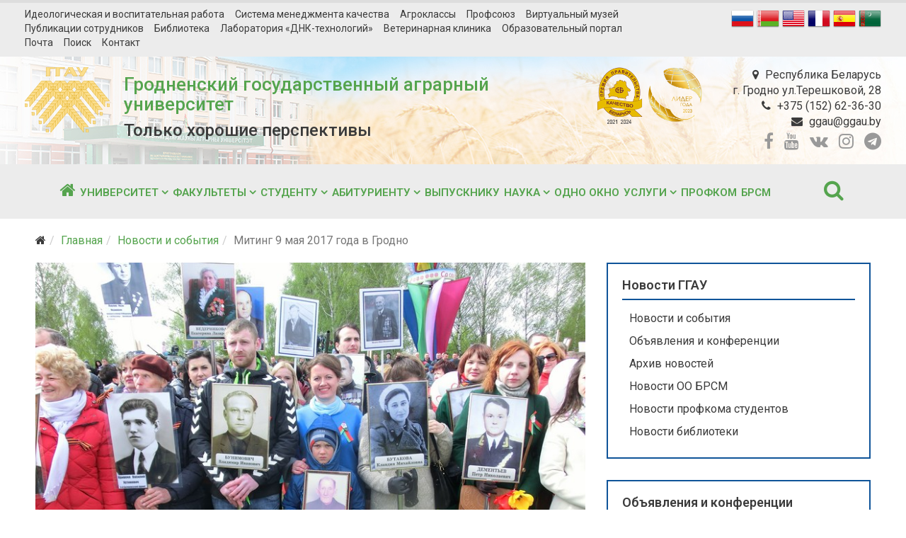

--- FILE ---
content_type: text/html; charset=utf-8
request_url: https://www.ggau.by/nowosti/3170-miting-9-maya-2017-goda-v-grodno
body_size: 83276
content:
<!DOCTYPE html><html xmlns="http://www.w3.org/1999/xhtml" xml:lang="ru-ru" lang="ru-ru" dir="ltr"><head><meta http-equiv="X-UA-Compatible" content="IE=edge"><meta name="viewport" content="width=device-width, initial-scale=1"><base href="https://www.ggau.by/nowosti/3170-miting-9-maya-2017-goda-v-grodno" /><meta http-equiv="content-type" content="text/html; charset=utf-8" /><meta name="keywords" content="9 мая, День Победы, Курган Славы, митинг, ветераны" /><meta name="author" content="p.denisoff" /><meta name="copyright" content="Гродненский государственный аграрный университет" /><meta name="description" content="9 мая мы традиционно отдаем дань памяти тем, кто отстоял мир на земле" /><title>Митинг 9 мая 2017 года в Гродно - Гродненский государственный аграрный университет</title><link href="/images/favicon.ico" rel="shortcut icon" type="image/vnd.microsoft.icon" /><link href="/favicon.ico" rel="shortcut icon" type="image/vnd.microsoft.icon" /><link rel="stylesheet" type="text/css" href="/media/plg_jchoptimize/assets/gz/24510b13982fa2a5c12e81d8ec094a03.css" /><link href="//fonts.googleapis.com/css?family=Roboto:100,100italic,300,300italic,regular,italic,500,500italic,600,600italic,700,700italic,900,900italic&amp;subset=cyrillic" rel="stylesheet" type="text/css" /><link rel="stylesheet" type="text/css" href="/media/plg_jchoptimize/assets/gz/e9da324f854f3825868d3b57ce866c76.css" /><style type="text/css">body{font-family:Roboto,sans-serif;font-size:16px;font-weight:normal}h1{font-family:Roboto,sans-serif;font-size:26px;font-weight:500}h2{font-family:Roboto,sans-serif;font-size:24px;font-weight:500}h3{font-family:Roboto,sans-serif;font-size:18px;font-weight:600}h4{font-family:Roboto,sans-serif;font-size:16px;font-weight:normal}h5{font-family:Roboto,sans-serif;font-weight:normal}h6{font-family:Roboto,sans-serif;font-weight:normal}.sp-megamenu-parent{font-family:Roboto,sans-serif;font-size:16px;font-weight:600}#sp-top-bar{background-color:#ececec;padding:10px 0}#sp-logotip{background-image:url("/images/logo_bg.jpg");background-repeat:no-repeat;background-size:inherit;background-attachment:inherit;background-position:50% 100%}#sp-header{background-color:#ececec}#sp-bottom{background-color:#55a44e;color:#fff;padding:40px 0 0 0}#sp-bottom a{color:#fff}#sp-bottom a:hover{color:#fff}#sp-footer{padding:20px 0}</style> <script type="application/json" class="joomla-script-options new">{"csrf.token":"6a5d9883be357a3176fc9962535013b6","system.paths":{"root":"","base":""}}</script><meta property="og:url" content="https://www.ggau.by/nowosti/3170-miting-9-maya-2017-goda-v-grodno" /><meta property="og:type" content="article" /><meta property="og:site_property" content="" /><meta property="og:title" content="Митинг 9 мая 2017 года в Гродно" /><meta property="og:description" content="9 мая мы традиционно отдаем дань памяти тем, кто отстоял мир на земле, завоевал свободу и независимость, выражаем благодарность ветеранам, вспоминаем погиб..." /><meta property="og:image" content="https://www.ggau.by/images/2017/05/9maj/2/CIMG7354.jpg" /><meta property="og:image:width" content="600" /><meta property="og:image:height" content="400" /><meta name="twitter:description" content="9 мая мы традиционно отдаем дань памяти тем, кто отстоял мир на земле, завоевал свободу и независимость, выражаем благодарность ветеранам, вспоминаем погиб..." /><meta name="twitter:image" content="https://www.ggau.by/images/2017/05/9maj/2/CIMG7354.jpg" /><meta name="twitter:card" content="summary_large_image" /><meta property="vk:image" content="https://www.ggau.by/images/2017/05/9maj/2/CIMG7354.jpg" /><meta property="og:image" content="https://www.ggau.by/images/ggau-news.jpg"><meta property="og:image:width" content="600"><meta property="og:image:height" content="400"><meta property="og:description" content="Гродненский государственный аграрный университет"><meta name="theme-color" content="#55a44e"> <script type="application/javascript" src="/media/plg_jchoptimize/assets/gz/3005f7ea4f2b273484598234bb669070.js"></script> <script type="text/javascript">jQuery.noConflict();jQuery(function($){$('.sigProContainer').each(function(){$(this).find('a.magnific').magnificPopup({type:'image',tLoading:'Загрузка изображения #%curr%...',gallery:{enabled:true,navigateByImgClick:true,preload:[0,1]},image:{tError:'<a href="/%url%">Изображение #%curr%</a> не загружено',titleSrc:function(item){return item.el.attr('title');}}});});});jQuery(window).on('load',function(){});var sp_preloader='0';var sp_gotop='1';var sp_offanimation='default';if(!window.jQuery){alert("Библиотека jQuery не найдена. Для работы модуля версии сайта для слабовидящих подключите библиотеку jQuery.");}
jQuery(function($){initTooltips();$("body").on("subform-row-add",initTooltips);function initTooltips(event,container){container=container||document;$(container).find(".hasTooltip").tooltip({"html":true,"container":"body"});}});function do_nothing(){return;}</script> <script async src="https://www.googletagmanager.com/gtag/js?id=G-H5KTNEBJ58"></script> <script>window.dataLayer=window.dataLayer||[];function gtag(){dataLayer.push(arguments);}
gtag('js',new Date());gtag('config','G-H5KTNEBJ58');</script> <script type="text/javascript">scrollpup({background:'#55a44e',height:'4px'})</script> <script type="text/javascript" >(function(m,e,t,r,i,k,a){m[i]=m[i]||function(){(m[i].a=m[i].a||[]).push(arguments)};m[i].l=1*new Date();for(var j=0;j<document.scripts.length;j++){if(document.scripts[j].src===r){return;}}
k=e.createElement(t),a=e.getElementsByTagName(t)[0],k.async=1,k.src=r,a.parentNode.insertBefore(k,a)})
(window,document,"script","https://mc.yandex.ru/metrika/tag.js","ym");ym(12220867,"init",{clickmap:true,trackLinks:true,accurateTrackBounce:true,webvisor:true});</script> </head><body class="site com-content view-article no-layout no-task itemid-244 ru-ru ltr news  sticky-header layout-fluid news off-canvas-menu-init"><div class="body-wrapper"><div class="body-innerwrapper"><div class="header"><div class="progress-container"><div class="scroll-pup"></div></div></div><section id="sp-top-bar" class=" hidden-xs"><div class="container"><div class="row"><div id="sp-top1" class="col-sm-12 col-md-9 hidden-xs"><div class="sp-column "><div class="sp-module topmenu"><div class="sp-module-content"><ul class="nav menu"> <li class="item-985"><a href="/owrm" title="Воспитательная работа" > Идеологическая и воспитательная работа</a></li><li class="item-1527"><a href="/smk" title="Система менеджмента качества" > Система менеджмента качества</a></li><li class="item-1969"><a href="/agroklassy" > Агроклассы</a></li><li class="item-1531"><a href="/profsoyuz" title="Международное сотрудничество" > Профсоюз</a></li><li class="item-1530"><a href="/universitet/museum" > Виртуальный музей</a></li><li class="item-1580"><a href="/publication" > Публикации сотрудников</a></li><li class="item-1529"><a href="http://lib.ggau.by" target="_blank" > Библиотека</a></li><li class="item-1583"><a href="http://dnklab.ggau.by" target="_blank" > Лаборатория «ДНК-технологий»</a></li><li class="item-2517"><a href="//univet.ggau.by/" target="_blank" > Ветеринарная клиника</a></li><li class="item-1672"><a href="//moodle.ggau.by/" target="_blank" > Образовательный портал</a></li><li class="item-1649"><a href="//ms4.g-cloud.by/" target="_blank" > Почта</a></li><li class="item-324"><a href="/search" title="Поиск по сайту" > Поиск</a></li><li class="item-153"><a href="/contact" title="Контакт" > Контакт</a></li></ul></div></div></div></div><div id="sp-top" class="col-sm-3 col-md-3 hidden-sm hidden-xs"><div class="sp-column "><div class="sp-module "><div class="sp-module-content"><div class="custom" ><div style="text-align: right;"><a href="https://www.ggau.by"><img title="Русский" src="/images/icons/flags/ru.png" alt="Русский" width="32" height="32" /></a> <a href="/be"><img title="Беларускі" src="/images/icons/flags/be.png" alt="Беларускі" width="32" height="32" /></a> <a href="https://inter.ggau.by/en"><img title="English" src="/images/icons/flags/en.png" alt="English" width="32" height="32" /></a> <a href="https://inter.ggau.by/fr"><img title="Français" src="/images/icons/flags/fr.png" alt="Français" width="32" height="32" /></a> <a href="https://inter.ggau.by/es"><img title="Español" src="/images/icons/flags/es.png" alt="Español" width="32" height="32" /></a> <a href="https://inter.ggau.by/tm"><img title="Türkmen dili" src="/images/icons/flags/tm.png" alt="Türkmen dili" width="32" height="32" /></a></div></div></div></div></div></div></div></div></section><section id="sp-logotip"><div class="container"><div class="row"><div id="sp-logo" class="col-xs-12 col-sm-12 col-md-7"><div class="sp-column "><div class="logo"><a href="/"><img class="sp-default-logo hidden-xs" src="/images/logo.svg" alt="Гродненский государственный аграрный университет" width="120"><img class="sp-default-logo visible-xs" src="/images/logo.svg" alt="Гродненский государственный аграрный университет" width="100"></a><h1 class="logo"> <a href="/">Гродненский государственный аграрный университет</a></h1><h2 class="logo-slogan  hidden-xs">Только хорошие перспективы</h2></div></div></div><div id="sp-top2" class="col-xs-12 col-sm-6 col-md-5 hidden-sm hidden-xs"><div class="sp-column "><div class="sp-module "><div class="sp-module-content"><div class="custom" ><div><div><div class="wf-columns wf-columns-stack-medium" data-wf-columns="1"><div class="wf-column hidden-xs hidden-sm" style="text-align: right;"><img src="/images/znak-kachestva.png" alt="Премия Правительства Республики Беларусь за достижения в области качества" width="150" height="80" /></div><div class="wf-column"><ul class="sp-contact-info"> <li class="sp-contact-phone" style="text-align: right;"><i class="fa fa-map-marker"></i> Республика Беларусь<br />г. Гродно ул.Терешковой, 28</li> <li class="sp-contact-phone" style="text-align: right;"><i class="fa fa-phone"></i> +375 (152) 62-36-30</li> <li class="sp-contact-email" style="text-align: right;"><i class="fa fa-envelope"></i> <span id="cloakc1b8ee2d9e07b9fbe287ea9f0c0e8753">Адрес электронной почты защищен от спам-ботов. Для просмотра адреса в вашем браузере должен быть включен Javascript.</span><script type='text/javascript'>document.getElementById('cloakc1b8ee2d9e07b9fbe287ea9f0c0e8753').innerHTML='';var prefix='&#109;a'+'i&#108;'+'&#116;o';var path='hr'+'ef'+'=';var addyc1b8ee2d9e07b9fbe287ea9f0c0e8753='gg&#97;&#117;'+'&#64;';addyc1b8ee2d9e07b9fbe287ea9f0c0e8753=addyc1b8ee2d9e07b9fbe287ea9f0c0e8753+'gg&#97;&#117;'+'&#46;'+'by';document.getElementById('cloakc1b8ee2d9e07b9fbe287ea9f0c0e8753').innerHTML+=addyc1b8ee2d9e07b9fbe287ea9f0c0e8753;</script></li> </ul> </div> </div> </div> </div></div></div></div><ul class="social-icons"><li><a target="_blank" href="https://www.facebook.com/ggau.by" aria-label="facebook"><i class="fa fa-facebook"></i></a></li><li><a target="_blank" href="https://www.youtube.com/user/ggaugrodno" aria-label="youtube"><i class="fa fa-youtube"></i></a></li><li><a target="_blank" href="https://vk.com/ggauby" aria-label="vk"><i class="fa fa-vk"></i></a></li><li><a target="_blank" href="https://www.instagram.com/ggau_grodno/" aria-label="instagram"><i class="fa fa-instagram"></i></a></li><li><a target="_blank" href="https://t.me/ggauby"><i class="fa fa-telegram"></i></a></li></ul></div></div></div></div></section><header id="sp-header"><div class="container"><div class="row"><div id="sp-menu" class="col-xs-12 col-sm-12 col-md-11"><div class="sp-column "><div class='sp-megamenu-wrapper'> <a id="offcanvas-toggler" class="visible-sm visible-xs" aria-label="Helix3 Megamenu Options" href="#"><i class="fa fa-bars" aria-hidden="true" title="Helix3 Megamenu Options"></i></a> <ul class="sp-megamenu-parent menu-fade hidden-sm hidden-xs"><li class="sp-menu-item big"><a class="hidden-md hidden-sm" href="/" ><i class="fa fa-home"></i></a></li><li class="sp-menu-item sp-has-child"><a href="/universitet" >Университет</a><div class="sp-dropdown sp-dropdown-main sp-dropdown-mega sp-menu-full container" style=""><div class="sp-dropdown-inner"><div class="row"><div class="col-sm-4"><ul class="sp-mega-group"><li class="sp-menu-item sp-has-child active"><a class="sp-group-title" href="/nowosti" >Новости и события</a><ul class="sp-mega-group-child sp-dropdown-items"><li class="sp-menu-item"><a href="/objawlenija" >Объявления и конференции</a></li><li class="sp-menu-item"><a href="/arhiw" rel="noopener noreferrer" target="_blank" >Архив новостей</a></li><li class="sp-menu-item"><a href="/universitet/vakansii" >Вакансии и конкурсы</a></li><li class="sp-menu-item"><a href="/uniagro" >Газета &quot;UniАгро&quot;</a></li><li class="sp-menu-item"><a href="/video" >Видео</a></li><li class="sp-menu-item"><a href="/foto" >Фотогалерея</a></li><li class="sp-menu-item"><a href="/universitet/downloads" >Для скачивания</a></li><li class="sp-menu-item"><a href="/universitet/telefony" >Телефонный справочник</a></li><li class="sp-menu-item"><a href="/universitet/info" >Полезная информация</a></li><li class="sp-menu-item"><a href="/universitet/protivodejstve-korruptsii" >Комиссия по противодействию коррупции</a></li></ul></li></ul></div><div class="col-sm-4"><ul class="sp-mega-group"><li class="sp-menu-item sp-has-child"><a class="sp-group-title" href="/universitet/history" >История университета</a><ul class="sp-mega-group-child sp-dropdown-items"><li class="sp-menu-item"><a href="/universitet/gimn" >Гимн университета</a></li><li class="sp-menu-item"><a href="/universitet/rektor" >Ректор</a></li><li class="sp-menu-item"><a href="/otdely/rektorat" >Ректорат университета</a></li><li class="sp-menu-item"><a href="/universitet/museum" >Виртуальный музей ГГАУ</a></li><li class="sp-menu-item"><a href="/universitet/doska-pocheta" >Виртуальная Доска Почета</a></li><li class="sp-menu-item"><a href="/universitet/istoriya-v-litsakh" >История в лицах</a></li><li class="sp-menu-item"><a href="/universitet/nashi-vypuskniki" >Наши выпускники</a></li><li class="sp-menu-item"><a href="/universitet/obedineniya" >Общественные объединения</a></li><li class="sp-menu-item"><a href="/otdely" >Отделы</a></li><li class="sp-menu-item"><a href="/profsoyuz" >Профсоюз работников</a></li><li class="sp-menu-item"><a href="/universitet/god" >Год благоустройства</a></li></ul></li></ul></div><div class="col-sm-4"><ul class="sp-mega-group"><li class="sp-menu-item sp-has-child"><a class="sp-group-title" href="/smk" rel="noopener noreferrer" target="_blank" >Система менеджмента качества</a><ul class="sp-mega-group-child sp-dropdown-items"><li class="sp-menu-item"><a href="/print" >Электронные версии печатных изданий</a></li><li class="sp-menu-item"><a href="/ubiley" >75 лет УО &quot;ГГАУ&quot;</a></li><li class="sp-menu-item"><a href="/universitet/pozdravleniya" >Нас поздравляют</a></li><li class="sp-menu-item"><a href="/universitet/write" >О нас пишут</a></li><li class="sp-menu-item"><a href="/universitet/nas-blagodaryat" >Нас благодарят</a></li><li class="sp-menu-item"><a href="/universitet/investitsionnyj-proekt-modernizatsiya-vysshego-obrazovaniya-respubliki-belarus" >Инвестиционный проект «Модернизация высшего образования Республики Беларусь»</a></li><li class="sp-menu-item"><a href="//inter.ggau.by/about/partnery" rel="noopener noreferrer" target="_blank" >Зарубежные партнеры</a></li><li class="sp-menu-item"><a href="/publication" >Публикации сотрудников</a></li></ul></li></ul></div></div></div></div></li><li class="sp-menu-item sp-has-child"><a href="/fakultety" >Факультеты</a><div class="sp-dropdown sp-dropdown-main sp-dropdown-mega sp-menu-full container" style=""><div class="sp-dropdown-inner"><div class="row"><div class="col-sm-6"><ul class="sp-mega-group"><li class="sp-menu-item sp-has-child fakultets"><a class="sp-group-title" href="/af" title="Агрономический факультет" >Агрономический факультет</a><ul class="sp-mega-group-child sp-dropdown-items"><li class="sp-menu-item"><a href="/af/news" >Новости</a></li><li class="sp-menu-item"><a href="/af/kafedry" >Кафедры</a></li><li class="sp-menu-item"><a href="/af/downloads" >Материалы для скачивания</a></li><li class="sp-menu-item fakultet"><a href="/fwm" title="Факультет ветеринарной медицины" >Факультет ветеринарной медицины</a></li><li class="sp-menu-item"><a href="/fwm/news" >Новости</a></li><li class="sp-menu-item"><a href="/fwm/kafedry" >Кафедры</a></li><li class="sp-menu-item"><a href="/fwm/downloads" >Материалы для скачивания</a></li><li class="sp-menu-item fakultets"><a href="/btf" title="Биотехнологический факультет" >Биотехнологический факультет</a></li><li class="sp-menu-item"><a href="/btf/news" >Новости</a></li><li class="sp-menu-item"><a href="/btf/kafedry" >Кафедры</a></li><li class="sp-menu-item"><a href="/btf/downloads" >Материалы для скачивания</a></li></ul></li></ul></div><div class="col-sm-6"><ul class="sp-mega-group"><li class="sp-menu-item sp-has-child fakultets"><a class="sp-group-title" href="/itf" title="Инженерно-технологический факультет" >Инженерно-технологический факультет</a><ul class="sp-mega-group-child sp-dropdown-items"><li class="sp-menu-item"><a href="/itf/news" >Новости</a></li><li class="sp-menu-item"><a href="/itf/kafedry" >Кафедры</a></li><li class="sp-menu-item"><a href="/itf/downloads" >Материалы для скачивания</a></li><li class="sp-menu-item fakultet"><a href="/febu" title="Экономический факультет" >Факультет экономики и бухгалтерского учета</a></li><li class="sp-menu-item"><a href="/febu/news" >Новости</a></li><li class="sp-menu-item"><a href="/febu/kafedry" >Кафедры</a></li><li class="sp-menu-item"><a href="/febu/downloads" >Материалы для скачивания</a></li><li class="sp-menu-item fakultet"><a href="/fdp" >Факультет довузовской подготовки</a></li><li class="sp-menu-item fakultet"><a href="/fakultety/fpk" title="Факультет повышения квалификации" >Факультет повышения квалификации</a></li><li class="sp-menu-item fakultet"><a href="/fakultety/wsu" title="Второе высшее образование" >Второе высшее образование заочной формы обучения</a></li></ul></li></ul></div></div></div></div></li><li class="sp-menu-item sp-has-child"><a href="/studentu/rasspisanie-zanyatij" >Студенту</a><div class="sp-dropdown sp-dropdown-main sp-dropdown-mega sp-menu-full container" style=""><div class="sp-dropdown-inner"><div class="row"><div class="col-sm-4"><ul class="sp-mega-group"><li class="sp-menu-item sp-has-child"><a class="sp-group-title" href="/studentu/rasspisanie-zanyatij" >Расписание занятий</a><ul class="sp-mega-group-child sp-dropdown-items"><li class="sp-menu-item"><a href="/studentu/plan-korpusow" >План корпусов и общежитий</a></li><li class="sp-menu-item"><a href="http://moodle.ggau.by" rel="noopener noreferrer" target="_blank" >Образовательный портал</a></li><li class="sp-menu-item"><a href="/studentu/rasspisanie-zwonkow" >Расписание звонков</a></li><li class="sp-menu-item"><a href="/science/nirs" >НИРС</a></li><li class="sp-menu-item"><a href="/studentu/magistratura" >Магистратура</a></li><li class="sp-menu-item"><a href="/aspirantura" >Аспирантура</a></li><li class="sp-menu-item"><a href="/studentu/pravila-uchebnogo-rasporyadka" >Правила учебного распорядка</a></li><li class="sp-menu-item"><a href="/studentu/kursy" >Курсы по выбору студентов</a></li><li class="sp-menu-item"><a href="http://test.ggau.by/" rel="noopener noreferrer" target="_blank" >Тестирование</a></li></ul></li></ul></div><div class="col-sm-4"><ul class="sp-mega-group"><li class="sp-menu-item sp-has-child"><a class="sp-group-title" href="/owrm" >Идеологическая и воспитательная работа</a><ul class="sp-mega-group-child sp-dropdown-items"><li class="sp-menu-item"><a href="/owrm/studencheskij-klub" >Культурно - досуговая работа</a></li><li class="sp-menu-item"><a href="/owrm/spps" >Социально-педагогическая и психологическая служба</a></li><li class="sp-menu-item"><a href="/studentu/sovety-psihologa-pervokursnikam" >Советы психолога первокурсникам</a></li><li class="sp-menu-item"><a href="/owrm/obshchezhitiya" >Общежития</a></li><li class="sp-menu-item"><a href="https://moodle.ggau.by/course/index.php?categoryid=20" rel="noopener noreferrer" target="_blank" >Анкетирование студентов</a></li><li class="sp-menu-item"><a href="/studentu/vakantnye-mesta" >Вакантные места</a></li><li class="sp-menu-item"><a href="//inter.ggau.by/info/trudoustrojstvo" rel="noopener noreferrer" target="_blank" >Трудоустройство иностранных студентов</a></li></ul></li></ul></div><div class="col-sm-4"><ul class="sp-mega-group"><li class="sp-menu-item sp-has-child"><a class="sp-group-title" href="/studentu/downloads" >Для скачивания</a><ul class="sp-mega-group-child sp-dropdown-items"><li class="sp-menu-item"><a href="/af/downloads" >Агрономический факультет</a></li><li class="sp-menu-item"><a href="/fwm/downloads" >Факультет ветеринарной медицины</a></li><li class="sp-menu-item"><a href="/btf/downloads" >Биотехнологический факультет</a></li><li class="sp-menu-item"><a href="/itf/downloads" >Инженерно-технологический факультет</a></li><li class="sp-menu-item"><a href="/febu/downloads" >Факультет экономики и бухгалтерского учета</a></li></ul></li></ul></div></div></div></div></li><li class="sp-menu-item sp-has-child"><a href="https://abit.ggau.by/" rel="noopener noreferrer" target="_blank" >Абитуриенту</a><div class="sp-dropdown sp-dropdown-main sp-dropdown-mega sp-menu-center" style="width: 800px;left: -400px;"><div class="sp-dropdown-inner"><div class="row"><div class="col-sm-6"><ul class="sp-mega-group"><li class="sp-menu-item sp-has-child"><a class="sp-group-title" href="https://abit.ggau.by/" rel="noopener noreferrer" target="_blank" >Абитуриенту</a><ul class="sp-mega-group-child sp-dropdown-items"><li class="sp-menu-item"><a href="https://abit.ggau.by/ct" rel="noopener noreferrer" target="_blank" >Централизованное тестирование</a></li><li class="sp-menu-item"><a href="https://abit.ggau.by/rt" rel="noopener noreferrer" target="_blank" >Репетиционное тестирование</a></li><li class="sp-menu-item"><a href="https://abit.ggau.by/dnewnoe" >Дневное обучение</a></li><li class="sp-menu-item"><a href="https://abit.ggau.by/zaochnoe" >Заочное обучение</a></li><li class="sp-menu-item"><a href="https://moodle.ggau.by/course/index.php?categoryid=17" rel="noopener noreferrer" target="_blank" >Курсы для поступающих по ССПВО</a></li><li class="sp-menu-item"><a href="https://inter.ggau.by" rel="noopener noreferrer" target="_blank" >Информация для иностранных студентов</a></li><li class="sp-menu-item"><a href="https://inter.ggau.by/en" rel="noopener noreferrer" target="_blank" >Information for international students</a></li></ul></li></ul></div><div class="col-sm-6"><div class="sp-module "><div class="sp-module-content"><div class="custom" ><h4 style="text-align: center;"><strong>«Горячая линия»</strong></h4><h4 style="text-align: center;"><strong>по вопросам вступительной кампании</strong></h4><h4 style="text-align: center;">Телефон: +375(152)623617; +375(33)3101644</h4></div></div></div></div></div></div></div></li><li class="sp-menu-item"><a href="/vypuskniku" >Выпускнику</a></li><li class="sp-menu-item sp-has-child"><a href="/science" >Наука</a><div class="sp-dropdown sp-dropdown-main sp-menu-center" style="width: 400px;left: -200px;"><div class="sp-dropdown-inner"><ul class="sp-dropdown-items"><li class="sp-menu-item"><a href="//dnklab.ggau.by/" rel="noopener noreferrer" target="_blank" >Лаборатория «ДНК-технологий»</a></li><li class="sp-menu-item"><a href="/science/agrovet" >Лаборатория «АгроВет»</a></li><li class="sp-menu-item"><a href="/science/invitro" >Лаборатория по репродукции сельскохозяйственных животных</a></li><li class="sp-menu-item"><a href="//univet.ggau.by/" rel="noopener noreferrer" target="_blank" >Ветеринарная клиника «UniВетЭксперт»</a></li><li class="sp-menu-item"><a href="/print/konferencyi" >Сборники, материалы научных конференций</a></li><li class="sp-menu-item"><a href="/science/smu" >Совет молодых ученых</a></li><li class="sp-menu-item"><a href="/science/is" >Интеллектуальная собственность</a></li><li class="sp-menu-item"><a href="/aspirantura" >Аспирантура</a></li><li class="sp-menu-item"><a href="/science/nirs" >НИРС</a></li></ul></div></div></li><li class="sp-menu-item"><a href="/odno-okno" >Одно окно</a></li><li class="sp-menu-item sp-has-child"><a href="/" rel="noopener noreferrer" target="_blank" >Услуги</a><div class="sp-dropdown sp-dropdown-main sp-menu-center" style="width: 400px;left: -200px;"><div class="sp-dropdown-inner"><ul class="sp-dropdown-items"><li class="sp-menu-item"><a href="//abit.ggau.by/dnewnoe/info/stoimost" rel="noopener noreferrer" target="_blank" >Стоимость образовательных услуг для дневной формы обучения</a></li><li class="sp-menu-item"><a href="//abit.ggau.by/zaochnoe/info/sroki-obucheniya" rel="noopener noreferrer" target="_blank" >Стоимость образовательных услуг для заочной формы обучения</a></li><li class="sp-menu-item"><a href="//inter.ggau.by/info/spetsialnosti-1-stupeni" rel="noopener noreferrer" target="_blank" >Стоимость образовательных услуг для иностранных граждан</a></li><li class="sp-menu-item"><a href="//dnklab.ggau.by/services" rel="noopener noreferrer" target="_blank" >Отраслевая НИЛ &quot;ДНК-технологий&quot;</a></li><li class="sp-menu-item"><a href="//univet.ggau.by/services" rel="noopener noreferrer" target="_blank" >Ветеринарная клиника «UniВетЭксперт»</a></li></ul></div></div></li><li class="sp-menu-item"><a href="/prof" >Профком</a></li><li class="sp-menu-item"><a href="/brsm" >БРСМ</a></li></ul></div></div></div><div id="sp-search" class="col-sm-1 col-md-1"><div class="sp-column right"><div class="sp-module "><div class="sp-module-content"><div class="top-search-wrapper"><div class="icon-top-wrapper"> <i class="floox-icon floox-search search-open-icon" aria-hidden="true"></i> <i class="floox-icon floox-search search-close-icon" aria-hidden="true"></i> </div></div><div class="top-search-input-wrap"><div class="top-search-overlay"></div><form action="/nowosti" method="post"><div class="search-wrap"><div class="search floox-top-search "> <input name="searchword" id="mod-search-searchword851" class="form-control" type="search" placeholder="Поиск по сайту..."> <input type="hidden" name="task" value="search"> <input type="hidden" name="option" value="com_search"> <input type="hidden" name="Itemid" value="324"> </div></div></form></div></div></div></div></div></div></div></header><section id="sp-breadcrumb"><div class="container"><div class="row"><div id="sp-breadcrumb" class="col-sm-12 col-md-12"><div class="sp-column "><div class="sp-module "><div class="sp-module-content"><ol class="breadcrumb"> <li><i class="fa fa-home"></i></li><li><a href="/" class="pathway">Главная</a></li><li><a href="/nowosti" class="pathway">Новости и события</a></li><li class="active">Митинг 9 мая 2017 года в Гродно</li></ol></div></div></div></div></div></div></section><section id="sp-main-body"><div class="container"><div class="row"><div id="sp-component" class="col-xs-12 col-sm-12 col-md-8"><div class="sp-column "><div id="system-message-container"> </div><article class="item item-page item-featured" itemscope itemtype="http://schema.org/Article"><meta itemprop="inLanguage" content="ru-RU" /><div class="blognews"><div class="blog-details-content-wrap"><div class="header-images"><div class="entry-image full-image"> <img src="/images/2017/05/9maj/2/CIMG7354.jpg" alt="" itemprop="image" width="800" height="600" /> </div><div class="news entry-header"><h1 itemprop="name"> Митинг 9 мая 2017 года в Гродно </h1><dl class="article-info"><dd class="createdby" itemprop="author" itemscope itemtype="http://schema.org/Person"> <i class="fa fa-user"></i> <span itemprop="name" data-toggle="tooltip" title="Автор: ">Силюк И.В.</span> </dd><dd class="published"> <i class="fa fa-calendar-o"></i> <time datetime="2017-05-12T16:09:29+03:00" itemprop="datePublished" data-toggle="tooltip" title="Дата публикации"> 12.05.2017, 16:09	</time> </dd> </dl><dl class="article-info"> </dl> </div> </div><div itemprop="articleBody"><p>9 мая мы традиционно отдаем дань памяти тем, кто отстоял мир на земле, завоевал свободу и независимость, выражаем благодарность ветеранам, вспоминаем&nbsp; погибших. На мемориальном комплексе «Курган Славы» 9 мая 2017 года собрались гродненцы&nbsp; на главный торжественный митинг, посвященный Дню Победы.</p><p>Его открыли торжественным маршем войска Гродненского гарнизона и показательные выступления войск Западного оперативного командования, выступили руководители области и города, представитель ветеранов. День выдался солнечный, но прохладный.</p><p>В митинге участвовали тысячи представителей организаций и предприятий, учебных заведений, милиции, военнослужащие, &nbsp;студенты и школьники. В праздничной колонне прошли участники «бессмертного полка» в фотографиях, которые несли дети, внуки и правнуки фронтовиков.</p><p>К ветеранам Великой Отечественной войны, всем жителям Гродно и гостям города обратился председатель областного исполнительного комитета Владимир Кравцов: «72 года отделяют нас от того момента, когда была подведена черта под самой кровопролитной в истории человечества войной. С того времени слово «Победа» мы пишем с большой буквы, подчеркивая тем самым величие подвига советского народа в битве с фашизмом. Гродненщина испытала все ужасы военного лихолетья. Но наши отцы, деды и прадеды не покорились врагу. Каждая пядь нашей земли дышит мужеством, стойкостью и героизмом. С первых минут войны здесь шли упорные бои, до последнего патрона сражались пограничники. Мы свято чтим память о героях, которые на рассвете 22 июня 1941 года приняли свой первый бой и, не выпустив из рук оружие, погибли на занятом рубеже. В Принеманском крае разгорелось пламя партизанской борьбы…».</p><p>От имени ветеранов Великой Отечественной войны выступила участница освобождения нашего города Гродно Зинаида Тимофеевна Судакова.&nbsp;</p><p>Венки и цветы были возложены к Вечному огню в память о погибших в годы войны более пятидесяти тысяч жителей Гродненщины.</p><p>В группе ветеранов выделялась 94-летняя Баранова Валентина Петровна – жена Баранова Николая Николаевича, бывшего доцента кафедры ветеринарии нашего университета, ветерана войны, который, к сожалению, уже покинул нас. В Гродно Валентина Петровна, ученый зоотехник, с мужем, направленным на работу в сельхозинститут, приехала в 1955 году. &amp;Сейчас Валентина Петровна активно работает в ветеранской организации города, участвует в художественной самодеятельности. Ее имя занесено в Книгу Славы области. Валентине Петровне желаем еще долго оставаться в строю, приносить радость людям.</p><p>Обращаясь к ветеранам Великой Отечественной войны, Владимир Кравцов подчеркнул, что они «представители великого поколения победителей. Сила вашего духа превосходила силу вражеского оружия… Оставайтесь такими же активными и деятельными. Будьте с нами, вы нам очень нужны».</p><p align="right"><em>Задохнулись канонады, В мире тишина,</em><br /><em> На большой земле однажды Кончилась война.</em><br /><em> Будем жить, встречать рассветы, Верить и любить.</em><br /><em> Только не забыть бы это, Не забыть бы это, Лишь бы не забыть!<strong><br />(Р. Рождественский)</strong></em></p><p><ul id="sigProId0a849fce83" class="sigProContainer sigProResponsive small-block-grid-1 medium-block-grid-2  large-block-grid-3 "> <li class="sigProThumb"> <span class="sigProLinkOuterWrapper"> <span class="sigProLinkWrapper"> <a href="/images/2017/05/9maj/2/CIMG7340.jpg" class="sigProLink magnific" style="width: 100%; padding-bottom:65.625%;" rel="magnific[gallery0a849fce83]" title="
" alt="
" target="_blank"> <img class="sigProImg" src="/plugins/content/jw_sigpro/jw_sigpro/includes/images/transparent.gif" title="Нажмите, чтобы увеличить изображение CIMG7340.jpg" alt="
" style="background-image:url(/cache/jw_sigpro/jwsigpro_cache_0a849fce83_cimg7340.jpg); background-repeat: no-repeat; background-size: cover;" /> <span class="sigProPseudoCaption"><b>Нажмите, чтобы увеличить изображение</b></span> <span class="sigProCaption">Нажмите, чтобы увеличить изображение</span> </a> </span> </span> </li> <li class="sigProThumb"> <span class="sigProLinkOuterWrapper"> <span class="sigProLinkWrapper"> <a href="/images/2017/05/9maj/2/CIMG7343.jpg" class="sigProLink magnific" style="width: 100%; padding-bottom:65.625%;" rel="magnific[gallery0a849fce83]" title="Начальник учебно-методического отдела Юргель Сергей Иванович с преподавателями биотехнологического факультета среди участников митинга
" alt="Начальник учебно-методического отдела Юргель Сергей Иванович с преподавателями биотехнологического факультета среди участников митинга
" target="_blank"> <img class="sigProImg" src="/plugins/content/jw_sigpro/jw_sigpro/includes/images/transparent.gif" title="Нажмите, чтобы увеличить изображение CIMG7343.jpg" alt="Начальник учебно-методического отдела Юргель Сергей Иванович с преподавателями биотехнологического факультета среди участников митинга
" style="background-image:url(/cache/jw_sigpro/jwsigpro_cache_0a849fce83_cimg7343.jpg); background-repeat: no-repeat; background-size: cover;" /> <span class="sigProPseudoCaption"><b>Нажмите, чтобы увеличить изображение</b></span> <span class="sigProCaption">Нажмите, чтобы увеличить изображение</span> </a> </span> </span> </li> <li class="sigProThumb"> <span class="sigProLinkOuterWrapper"> <span class="sigProLinkWrapper"> <a href="/images/2017/05/9maj/2/CIMG7344k.jpg" class="sigProLink magnific" style="width: 100%; padding-bottom:65.625%;" rel="magnific[gallery0a849fce83]" title="День 9 мая 2017 года выдался солнечным
" alt="День 9 мая 2017 года выдался солнечным
" target="_blank"> <img class="sigProImg" src="/plugins/content/jw_sigpro/jw_sigpro/includes/images/transparent.gif" title="Нажмите, чтобы увеличить изображение CIMG7344k.jpg" alt="День 9 мая 2017 года выдался солнечным
" style="background-image:url(/cache/jw_sigpro/jwsigpro_cache_0a849fce83_cimg7344k.jpg); background-repeat: no-repeat; background-size: cover;" /> <span class="sigProPseudoCaption"><b>Нажмите, чтобы увеличить изображение</b></span> <span class="sigProCaption">Нажмите, чтобы увеличить изображение</span> </a> </span> </span> </li> <li class="sigProThumb"> <span class="sigProLinkOuterWrapper"> <span class="sigProLinkWrapper"> <a href="/images/2017/05/9maj/2/CIMG7354.jpg" class="sigProLink magnific" style="width: 100%; padding-bottom:65.625%;" rel="magnific[gallery0a849fce83]" title="Часть гродненского &laquo;Бессмертного полка&raquo;. В центре доцент кафедры гигиены животных Андрейчик Елена Антоновна с сыном Валентином
" alt="Часть гродненского &laquo;Бессмертного полка&raquo;. В центре доцент кафедры гигиены животных Андрейчик Елена Антоновна с сыном Валентином
" target="_blank"> <img class="sigProImg" src="/plugins/content/jw_sigpro/jw_sigpro/includes/images/transparent.gif" title="Нажмите, чтобы увеличить изображение CIMG7354.jpg" alt="Часть гродненского &laquo;Бессмертного полка&raquo;. В центре доцент кафедры гигиены животных Андрейчик Елена Антоновна с сыном Валентином
" style="background-image:url(/cache/jw_sigpro/jwsigpro_cache_0a849fce83_cimg7354.jpg); background-repeat: no-repeat; background-size: cover;" /> <span class="sigProPseudoCaption"><b>Нажмите, чтобы увеличить изображение</b></span> <span class="sigProCaption">Нажмите, чтобы увеличить изображение</span> </a> </span> </span> </li> <li class="sigProThumb"> <span class="sigProLinkOuterWrapper"> <span class="sigProLinkWrapper"> <a href="/images/2017/05/9maj/2/CIMG7360.jpg" class="sigProLink magnific" style="width: 100%; padding-bottom:65.625%;" rel="magnific[gallery0a849fce83]" title="Показательные выступления войск Западного оперативного командования
" alt="Показательные выступления войск Западного оперативного командования
" target="_blank"> <img class="sigProImg" src="/plugins/content/jw_sigpro/jw_sigpro/includes/images/transparent.gif" title="Нажмите, чтобы увеличить изображение CIMG7360.jpg" alt="Показательные выступления войск Западного оперативного командования
" style="background-image:url(/cache/jw_sigpro/jwsigpro_cache_0a849fce83_cimg7360.jpg); background-repeat: no-repeat; background-size: cover;" /> <span class="sigProPseudoCaption"><b>Нажмите, чтобы увеличить изображение</b></span> <span class="sigProCaption">Нажмите, чтобы увеличить изображение</span> </a> </span> </span> </li> <li class="sigProThumb"> <span class="sigProLinkOuterWrapper"> <span class="sigProLinkWrapper"> <a href="/images/2017/05/9maj/2/CIMG7376.jpg" class="sigProLink magnific" style="width: 100%; padding-bottom:65.625%;" rel="magnific[gallery0a849fce83]" title="День 9 мая 2017 года выдался солнечным
" alt="День 9 мая 2017 года выдался солнечным
" target="_blank"> <img class="sigProImg" src="/plugins/content/jw_sigpro/jw_sigpro/includes/images/transparent.gif" title="Нажмите, чтобы увеличить изображение CIMG7376.jpg" alt="День 9 мая 2017 года выдался солнечным
" style="background-image:url(/cache/jw_sigpro/jwsigpro_cache_0a849fce83_cimg7376.jpg); background-repeat: no-repeat; background-size: cover;" /> <span class="sigProPseudoCaption"><b>Нажмите, чтобы увеличить изображение</b></span> <span class="sigProCaption">Нажмите, чтобы увеличить изображение</span> </a> </span> </span> </li> <li class="sigProThumb"> <span class="sigProLinkOuterWrapper"> <span class="sigProLinkWrapper"> <a href="/images/2017/05/9maj/2/CIMG7378.jpg" class="sigProLink magnific" style="width: 100%; padding-bottom:65.625%;" rel="magnific[gallery0a849fce83]" title="Наши студенты с флагами
" alt="Наши студенты с флагами
" target="_blank"> <img class="sigProImg" src="/plugins/content/jw_sigpro/jw_sigpro/includes/images/transparent.gif" title="Нажмите, чтобы увеличить изображение CIMG7378.jpg" alt="Наши студенты с флагами
" style="background-image:url(/cache/jw_sigpro/jwsigpro_cache_0a849fce83_cimg7378.jpg); background-repeat: no-repeat; background-size: cover;" /> <span class="sigProPseudoCaption"><b>Нажмите, чтобы увеличить изображение</b></span> <span class="sigProCaption">Нажмите, чтобы увеличить изображение</span> </a> </span> </span> </li> <li class="sigProThumb"> <span class="sigProLinkOuterWrapper"> <span class="sigProLinkWrapper"> <a href="/images/2017/05/9maj/2/CIMG7386.jpg" class="sigProLink magnific" style="width: 100%; padding-bottom:65.625%;" rel="magnific[gallery0a849fce83]" title="Наши преподаватели и студенты 
" alt="Наши преподаватели и студенты 
" target="_blank"> <img class="sigProImg" src="/plugins/content/jw_sigpro/jw_sigpro/includes/images/transparent.gif" title="Нажмите, чтобы увеличить изображение CIMG7386.jpg" alt="Наши преподаватели и студенты 
" style="background-image:url(/cache/jw_sigpro/jwsigpro_cache_0a849fce83_cimg7386.jpg); background-repeat: no-repeat; background-size: cover;" /> <span class="sigProPseudoCaption"><b>Нажмите, чтобы увеличить изображение</b></span> <span class="sigProCaption">Нажмите, чтобы увеличить изображение</span> </a> </span> </span> </li> <li class="sigProThumb"> <span class="sigProLinkOuterWrapper"> <span class="sigProLinkWrapper"> <a href="/images/2017/05/9maj/2/CIMG7409k.jpg" class="sigProLink magnific" style="width: 100%; padding-bottom:65.625%;" rel="magnific[gallery0a849fce83]" title="Митинг открыли  торжественным маршем войска Гродненского гарнизона 
" alt="Митинг открыли  торжественным маршем войска Гродненского гарнизона 
" target="_blank"> <img class="sigProImg" src="/plugins/content/jw_sigpro/jw_sigpro/includes/images/transparent.gif" title="Нажмите, чтобы увеличить изображение CIMG7409k.jpg" alt="Митинг открыли  торжественным маршем войска Гродненского гарнизона 
" style="background-image:url(/cache/jw_sigpro/jwsigpro_cache_0a849fce83_cimg7409k.jpg); background-repeat: no-repeat; background-size: cover;" /> <span class="sigProPseudoCaption"><b>Нажмите, чтобы увеличить изображение</b></span> <span class="sigProCaption">Нажмите, чтобы увеличить изображение</span> </a> </span> </span> </li> <li class="sigProThumb"> <span class="sigProLinkOuterWrapper"> <span class="sigProLinkWrapper"> <a href="/images/2017/05/9maj/2/CIMG7420k.jpg" class="sigProLink magnific" style="width: 100%; padding-bottom:65.625%;" rel="magnific[gallery0a849fce83]" title="
" alt="
" target="_blank"> <img class="sigProImg" src="/plugins/content/jw_sigpro/jw_sigpro/includes/images/transparent.gif" title="Нажмите, чтобы увеличить изображение CIMG7420k.jpg" alt="
" style="background-image:url(/cache/jw_sigpro/jwsigpro_cache_0a849fce83_cimg7420k.jpg); background-repeat: no-repeat; background-size: cover;" /> <span class="sigProPseudoCaption"><b>Нажмите, чтобы увеличить изображение</b></span> <span class="sigProCaption">Нажмите, чтобы увеличить изображение</span> </a> </span> </span> </li> <li class="sigProClear">&nbsp;</li> </ul><div class="sigProPrintMessage"> View the embedded image gallery online at: <br /> <a title="Митинг 9 мая 2017 года в Гродно" href="https://www.ggau.by/nowosti/3170-miting-9-maya-2017-goda-v-grodno#sigProId0a849fce83">https://www.ggau.by/nowosti/3170-miting-9-maya-2017-goda-v-grodno#sigProId0a849fce83</a> </div></p><p style="text-align: right;">И.В.Силюк,<br />председатель Совета ветеранов<strong><br /></strong></p></div><div class="article-footer-wrap"><div class="article-footer-top"> </div> </div> </div> </div> </article></div></div><div id="sp-left-left" class="col-xs-12 col-sm-12 col-md-4"><div class="sp-column "><div class="moduletable"><h3>Новости ГГАУ</h3><ul class="nav menu"> <li class="item-244  current active"><a href="/nowosti" > Новости и события</a></li><li class="item-246"><a href="/objawlenija" > Объявления и конференции </a></li><li class="item-2566"><a href="/arhiw" > Архив новостей</a></li><li class="item-277"><a href="/brsm/news" > Новости ОО БРСМ</a></li><li class="item-101"><a href="/prof/news" > Новости профкома студентов</a></li><li class="item-247"><a href="https://lib.ggau.by/novosti" > Новости библиотеки</a></li></ul></div><div class="sp-module _menu"><h3 class="sp-module-title">Объявления и конференции</h3><div class="sp-module-content"><ul class="category-module_menu"> <li><div class="info"><ul> <li><h4> <a class="mod-articles-category-title " href="/objawlenija/7990-xxix-mezhdunarodnaya-nauchno-prakticheskaya-konferentsiya-sovremennye-tekhnologii-selskokhozyajstvennogo-proizvodstva"> XXIX Международная научно-практическая конференция «Современные технологии сельскохозяйственного производства» </a> </h4> <i class="fa fa-calendar-o"></i> <span class="mod-articles-category-date">30.01.2026</span> </li> <li><h4> <a class="mod-articles-category-title " href="/objawlenija/7755-bisi-provodit-sotsiologicheskoe-issledovanie-po-voprosam-razvitiya-obrazovaniya"> БИСИ проводит социологическое исследование по вопросам развития образования </a> </h4> <i class="fa fa-calendar-o"></i> <span class="mod-articles-category-date">18.09.2025</span> </li> <li><h4> <a class="mod-articles-category-title " href="/objawlenija/7720-vozmozhnosti-dlya-postupleniya-v-uchrezhdeniya-vysshego-obrazovaniya-respubliki-belarus"> Возможности для поступления в учреждения высшего образования Республики Беларусь </a> </h4> <i class="fa fa-calendar-o"></i> <span class="mod-articles-category-date">22.08.2025</span> </li> <li><h4> <a class="mod-articles-category-title " href="/objawlenija/7711-zheleznaya-doroga-zona-povyshennoj-opasnosti-predupredite-detej-eto-mozhet-spasti-im-zhizn"> Железная дорога - зона повышенной опасности! Предупредите детей – это может спасти им жизнь. </a> </h4> <i class="fa fa-calendar-o"></i> <span class="mod-articles-category-date">08.08.2025</span> </li> <li><h4> <a class="mod-articles-category-title " href="/objawlenija/7378-telegram-kanal-kompas"> Телеграм-канал «Компас» </a> </h4> <i class="fa fa-calendar-o"></i> <span class="mod-articles-category-date">17.01.2025</span> </li> </ul> </div> </li> </ul></div></div><div class="sp-module  info"><h3 class="sp-module-title">Вам будет интересно</h3><div class="sp-module-content"><ul class="category-module info"> <li><h4> <a class="mod-articles-category-title " href="/nowosti/7548-grand-final-respublikanskogo-molodezhnogo-proekta-100-idej-dlya-belarusi">Гранд-финал республиканского молодежного проекта «100 идей для Беларуси»</a> </h4> <span class="mod-articles-category-category"> <i class="fa fa-folder-open-o"></i> <a href="/nowosti">Новости</a> </span> <span class="mod-articles-category-date"> <i class="fa fa-calendar-o"></i> 08.04.2025 </span> </li> <li><h4> <a class="mod-articles-category-title " href="/nowosti/7976-vstrecha-s-yubilyarom">Встреча с юбиляром!</a> </h4> <span class="mod-articles-category-category"> <i class="fa fa-folder-open-o"></i> <a href="/nowosti">Новости</a> </span> <span class="mod-articles-category-date"> <i class="fa fa-calendar-o"></i> 15.01.2026 </span> </li> <li><h4> <a class="mod-articles-category-title " href="/nowosti/7572-v-uo-ggau-sostoyalsya-prosmotr-dokumentalnogo-filma-chuzhoe-nebo">В УО «ГГАУ» состоялся просмотр документального фильма «Чужое небо»</a> </h4> <span class="mod-articles-category-category"> <i class="fa fa-folder-open-o"></i> <a href="/nowosti">Новости</a> </span> <span class="mod-articles-category-date"> <i class="fa fa-calendar-o"></i> 15.04.2025 </span> </li> <li><h4> <a class="mod-articles-category-title " href="/febu/news/7521-erudity-bukhgalterskogo-ucheta">Эрудиты бухгалтерского учета</a> </h4> <span class="mod-articles-category-category"> <i class="fa fa-folder-open-o"></i> <a href="/febu/news">Новости ФЭБУ</a> </span> <span class="mod-articles-category-date"> <i class="fa fa-calendar-o"></i> 31.03.2025 </span> </li> <li><h4> <a class="mod-articles-category-title " href="/nowosti/7876-molodye-spetsialisty-zanyali-vtoroe-mesto-v-intellektualno-tvorcheskoj-igre-moya-rodnaya-belarus">Молодые специалисты заняли второе место в интеллектуально-творческой игре «Моя родная Беларусь»</a> </h4> <span class="mod-articles-category-category"> <i class="fa fa-folder-open-o"></i> <a href="/nowosti">Новости</a> </span> <span class="mod-articles-category-date"> <i class="fa fa-calendar-o"></i> 06.11.2025 </span> </li> </ul></div></div></div></div></div></div></section><section id="sp-bottom"><div class="container"><div class="row"><div id="sp-bottom2" class="col-sm-6 col-md-4"><div class="sp-column "><div class="sp-module "><h3 class="sp-module-title">Полезные ссылки</h3><div class="sp-module-content"><div class="custom" ><ul> <li><a href="https://abit.ggau.by/" target="_blank" rel="noopener">Информационный сайт для абитуриентов</a></li> <li><a href="https://inter.ggau.by/" target="_blank" rel="noopener">Информационный сайт для иностранных студентов</a></li> <li><a href="https://abit.ggau.by/ct" target="_blank" rel="noopener">Централизованное тестирование</a></li> <li><a href="/popd" target="_blank">Политика обработки персональных данных</a></li> <li><a href="/cookie" target="_blank">Политика обработки cookie-файлов</a></li> <li><a href="/videosurveillance" target="_blank">Политика видеонаблюдения</a></li> </ul></div></div></div></div></div><div id="sp-bottom3" class="col-sm-6 col-md-4"><div class="sp-column "><div class="sp-module "><h3 class="sp-module-title">Официальные ссылки</h3><div class="sp-module-content"><div class="custom" ><ul> <li><a href="http://www.president.gov.by/" target="_blank" rel="noopener">Президент Республики Беларусь</a></li> <li><a href="https://www.mshp.gov.by/" target="_blank" rel="noopener">Министерство сельского хозяйства и продовольствия</a></li> <li><a href="http://edu.gov.by/" target="_blank" rel="noopener">Министерство образования</a></li> <li><a href="http://pravo.by/" target="_blank" rel="noopener">Национальный правовой интернет-портал Республики Беларусь</a></li> <li><a href="https://качество-услуг.бел/organization/19977/org-page" target="_blank" rel="noopener">Портал рейтинговой оценки</a></li> <li><a href="http://abiturient.by/" target="_blank" rel="noopener">abiturient.by - Справочный ресурс для поступающих</a></li> </ul></div></div></div></div></div><div id="sp-bottom1" class="col-sm-12 col-md-4"><div class="sp-column "><div class="sp-module "><h3 class="sp-module-title">Наш адрес</h3><div class="sp-module-content"><div class="custom" ><ul> <li><i class="fa fa-university"></i> <a href="http://www.ggau.by/" target="_blank" rel="noopener">Гродненский государственный аграрный университет</a></li> <li><i class="fa fa-map-marker"></i> Республика Беларусь, г. Гродно ул.Терешковой, 28</li> <li><i class="fa fa-phone"></i> Тел./Факс: +375 (152) 62-36-30</li> <li><i class="fa fa-envelope"></i> ggau@ggau.by</li> </ul> </div> </div></div><div class="sp-module "><div class="sp-module-content"><div class="mod-sppagebuilder  sp-page-builder" data-module_id="677"><div class="page-content"><div id="section-id-1533720236991" class="sppb-section" ><div class="sppb-container-inner"><div class="sppb-row"><div class="sppb-col-md-12" id="column-wrap-id-1533720236990"><div id="column-id-1533720236990" class="sppb-column" ><div class="sppb-column-addons"><div id="sppb-addon-wrapper-1651728184272" class="sppb-addon-wrapper"><div id="sppb-addon-1651728184272" class="clearfix " ><div class="sppb-addon sppb-addon-icons-group  icons-group-title-postion-top"><ul class="sppb-icons-group-list"><li id="icon-1651728184273" class=" sppb-text-left"><a href="https://www.facebook.com/ggau.by" aria-label="Facebook"><i class="fa fa-facebook " aria-hidden="true" title="Facebook"></i></a></li><li id="icon-1651728184274" class=" sppb-text-left"><a href="https://www.youtube.com/user/ggaugrodno" aria-label="Youtube"><i class="fa fa-youtube " aria-hidden="true" title="Youtube"></i></a></li><li id="icon-1651728184275" class=" sppb-text-left"><a href="https://vk.com/ggauby" aria-label="Вконтакте"><i class="fa fa-vk " aria-hidden="true" title="Вконтакте"></i></a></li><li id="icon-1651728184276" class=" sppb-text-left"><a href="https://www.instagram.com/ggau_grodno/" aria-label="Instagram"><i class="fa fa-instagram " aria-hidden="true" title="Instagram"></i></a></li><li id="icon-1651728184277" class=" sppb-text-left"><a href="https://t.me/ggauby" aria-label="Вконтакте"><i class="fa fa-telegram " aria-hidden="true" title="Вконтакте"></i></a></li></ul></div><style type="text/css">#sppb-addon-wrapper-1651728184272{margin:0px 0px 0px 0px}#sppb-addon-1651728184272{box-shadow:0px 0px 0px 0px #fff}@media (min-width:768px) and (max-width:991px){#sppb-addon-1651728184272{}#sppb-addon-wrapper-1651728184272{margin-top:0;margin-right:0;margin-bottom:20px;margin-left:0}}@media (max-width:767px){#sppb-addon-1651728184272{}#sppb-addon-wrapper-1651728184272{margin-top:0;margin-right:0;margin-bottom:10px;margin-left:0}}#sppb-addon-1651728184272 .sppb-addon-icons-group{text-align:left;margin:0;display:table}</style><style type="text/css">#sppb-addon-1651728184272 .sppb-icons-group-list li#icon-1651728184273 a{margin:10px;padding:0 0 0 0;color:#fff;font-size:24px}#sppb-addon-1651728184272 .sppb-icons-group-list{margin:-10px}#sppb-addon-1651728184272 .sppb-icons-group-list li#icon-1651728184273 .sppb-icons-label-text{font-size:16px}#sppb-addon-1651728184272 .sppb-icons-group-list li#icon-1651728184273{display:inline-block}#sppb-addon-1651728184272 .sppb-icons-group-list li#icon-1651728184273 a:hover{color:#ececec}@media (min-width:768px) and (max-width:991px){#sppb-addon-1651728184272 .sppb-icons-group-list li#icon-1651728184273 a{padding:}}@media (max-width:767px){#sppb-addon-1651728184272 .sppb-icons-group-list li#icon-1651728184273 a{padding:}}#sppb-addon-1651728184272 .sppb-icons-group-list li#icon-1651728184274 a{margin:10px;padding:0 0 0 0;color:#fff;font-size:24px}#sppb-addon-1651728184272 .sppb-icons-group-list{margin:-10px}#sppb-addon-1651728184272 .sppb-icons-group-list li#icon-1651728184274 .sppb-icons-label-text{font-size:16px}#sppb-addon-1651728184272 .sppb-icons-group-list li#icon-1651728184274{display:inline-block}#sppb-addon-1651728184272 .sppb-icons-group-list li#icon-1651728184274 a:hover{color:#ececec}@media (min-width:768px) and (max-width:991px){#sppb-addon-1651728184272 .sppb-icons-group-list li#icon-1651728184274 a{padding:}}@media (max-width:767px){#sppb-addon-1651728184272 .sppb-icons-group-list li#icon-1651728184274 a{padding:}}#sppb-addon-1651728184272 .sppb-icons-group-list li#icon-1651728184275 a{margin:10px;padding:0 0 0 0;color:#fff;font-size:24px}#sppb-addon-1651728184272 .sppb-icons-group-list{margin:-10px}#sppb-addon-1651728184272 .sppb-icons-group-list li#icon-1651728184275 .sppb-icons-label-text{font-size:16px}#sppb-addon-1651728184272 .sppb-icons-group-list li#icon-1651728184275{display:inline-block}#sppb-addon-1651728184272 .sppb-icons-group-list li#icon-1651728184275 a:hover{color:#ececec}@media (min-width:768px) and (max-width:991px){#sppb-addon-1651728184272 .sppb-icons-group-list li#icon-1651728184275 a{padding:}}@media (max-width:767px){#sppb-addon-1651728184272 .sppb-icons-group-list li#icon-1651728184275 a{padding:}}#sppb-addon-1651728184272 .sppb-icons-group-list li#icon-1651728184276 a{margin:10px;padding:0 0 0 0;color:#fff;font-size:24px}#sppb-addon-1651728184272 .sppb-icons-group-list{margin:-10px}#sppb-addon-1651728184272 .sppb-icons-group-list li#icon-1651728184276 .sppb-icons-label-text{font-size:16px}#sppb-addon-1651728184272 .sppb-icons-group-list li#icon-1651728184276{display:inline-block}#sppb-addon-1651728184272 .sppb-icons-group-list li#icon-1651728184276 a:hover{color:#ececec}@media (min-width:768px) and (max-width:991px){#sppb-addon-1651728184272 .sppb-icons-group-list li#icon-1651728184276 a{padding:}}@media (max-width:767px){#sppb-addon-1651728184272 .sppb-icons-group-list li#icon-1651728184276 a{padding:}}#sppb-addon-1651728184272 .sppb-icons-group-list li#icon-1651728184277 a{margin:10px;padding:0 0 0 0;color:#fff;font-size:24px}#sppb-addon-1651728184272 .sppb-icons-group-list{margin:-10px}#sppb-addon-1651728184272 .sppb-icons-group-list li#icon-1651728184277 .sppb-icons-label-text{font-size:16px}#sppb-addon-1651728184272 .sppb-icons-group-list li#icon-1651728184277{display:inline-block}#sppb-addon-1651728184272 .sppb-icons-group-list li#icon-1651728184277 a:hover{color:#ececec}@media (min-width:768px) and (max-width:991px){#sppb-addon-1651728184272 .sppb-icons-group-list li#icon-1651728184277 a{padding:}}@media (max-width:767px){#sppb-addon-1651728184272 .sppb-icons-group-list li#icon-1651728184277 a{padding:}}</style></div></div></div></div></div></div></div></div><style type="text/css">.sp-page-builder .page-content #section-id-1533720236991{padding-top:0;padding-right:20px;padding-bottom:0;padding-left:20px;margin-top:0;margin-right:0;margin-bottom:0;margin-left:0}#column-id-1533720236990{box-shadow:0 0 0 0 #fff}#column-id-1533720236990{padding-top:0px;padding-right:0px;padding-bottom:0px;padding-left:0px;box-shadow:0px 0px 0px 0px #fff}</style> </div> </div> </div></div></div></div></div></div></section><footer id="sp-footer"><div class="container"><div class="row"><div id="sp-footer1" class="col-sm-12 col-md-12"><div class="sp-column "><div class="sp-module "><div class="sp-module-content"><div id="module_special_visually" class="module_special_visually handle_module horizontal default  "><form id="special_visually" action="" method="POST"><div class="buttons "> <input id="button_type_version" type="radio" name="type_version" value="yes" /> <label for="button_type_version" ><i class="fa fa-eye" aria-hidden="true"></i> Версия для слабовидящих </div></form></div></div></div><div class="sp-module "><div class="sp-module-content"><div class="custom" ><p style="text-align: center; margin: 0;">Гродненский государственный аграрный университет. Высшее образование в Республике Беларусь</p><p style="text-align: center; margin: 0;">Все права защищены. Копирование материалов разрешено только с публикацией активной ссылки на сайт.</p><p style="text-align: center;">Дизайн и разработка сайта - отдел информационных технологий.</p></div></div></div></div></div></div></div></footer></div></div><div class="offcanvas-menu"> <a href="#" class="close-offcanvas"><i class="fa fa-remove"></i></a> <div class="offcanvas-inner"><div class="sp-module "><div class="sp-module-content"><div class="custom" ><div style="text-align: center;"><a href="https://www.ggau.by"><img title="Русский" src="/images/icons/flags/ru.png" alt="Русский" width="32" height="32" /></a> <a href="/be"><img title="Беларускі" src="/images/icons/flags/be.png" alt="Беларускі" width="32" height="32" /></a> <a href="https://inter.ggau.by/en"><img title="English" src="/images/icons/flags/en.png" alt="English" width="32" height="32" /></a> <a href="https://inter.ggau.by/fr"><img title="Français" src="/images/icons/flags/fr.png" alt="Français" width="32" height="32" /></a> <a href="https://inter.ggau.by/es"><img title="Español" src="/images/icons/flags/es.png" alt="Español" width="32" height="32" /></a> <a href="https://inter.ggau.by/tm"><img title="Türkmen dili" src="/images/icons/flags/tm.png" alt="Türkmen dili" width="32" height="32" /></a></div></div></div></div><div class="sp-module "><div class="sp-module-content"><ul class="nav menu"> <li class="item-2264 big deeper parent"><a href="/" > <i class="fa fa-home"></i> Главная</a><span class="offcanvas-menu-toggler collapsed" data-toggle="collapse" data-target="#collapse-menu-2264"><i class="open-icon fa fa-angle-down"></i><i class="close-icon fa fa-angle-up"></i></span><ul class="collapse" id="collapse-menu-2264"><li class="item-2392  current active"><a href="/nowosti" > Новости и события</a></li><li class="item-2393"><a href="/objawlenija" > Объявления и конференции</a></li></ul></li><li class="item-2265  deeper parent"><a href="/universitet" > Университет</a><span class="offcanvas-menu-toggler collapsed" data-toggle="collapse" data-target="#collapse-menu-2265"><i class="open-icon fa fa-angle-down"></i><i class="close-icon fa fa-angle-up"></i></span><ul class="collapse" id="collapse-menu-2265"><li class="item-2272"><a href="/universitet/history" > История университета</a></li><li class="item-2273"><a href="/universitet/rektor" > Ректор</a></li><li class="item-2274"><a href="/otdely/rektorat" > Ректорат университета</a></li><li class="item-2276"><a href="/otdely" > Отделы</a></li><li class="item-2277"><a href="/universitet/info" > Полезная информация</a></li><li class="item-2278"><a href="/universitet/telefony" > Телефонный справочник</a></li><li class="item-2394"><a href="/video" > Видео</a></li><li class="item-2395"><a href="/foto" > Фотогалерея</a></li><li class="item-2279"><a href="/smk" target="_blank" > Система менеджмента качества</a></li><li class="item-2282"><a href="/publication" > Публикации сотрудников</a></li><li class="item-2283"><a href="/print" > Электронные версии печатных изданий</a></li><li class="item-2396"><a href="/agroklassy" > Агроклассы</a></li><li class="item-2397"><a href="http://lib.ggau.by" target="_blank" > Библиотека</a></li><li class="item-2401"><a href="https://catalog.ggau.by/" target="_blank" > Электронный каталог</a></li></ul></li><li class="item-2284  deeper parent"><a href="/fakultety" > Факультеты</a><span class="offcanvas-menu-toggler collapsed" data-toggle="collapse" data-target="#collapse-menu-2284"><i class="open-icon fa fa-angle-down"></i><i class="close-icon fa fa-angle-up"></i></span><ul class="collapse" id="collapse-menu-2284"><li class="item-2285 fakultets"><a href="/af" title="Агрономический факультет" > Агрономический факультет</a></li><li class="item-2286 fakultet"><a href="/itf" > Инженерно-технологический факультет</a></li><li class="item-2288 fakultet"><a href="/btf" > Биотехнологический факультет</a></li><li class="item-2289 fakultet"><a href="/fwm" > Факультет ветеринарной медицины</a></li><li class="item-2290 fakultets"><a href="/febu" > Факультет экономики и бухгалтерского учета</a></li><li class="item-2292 fakultet"><a href="/fdp" > Факультет довузовской подготовки</a></li><li class="item-2293 fakultet"><a href="/fakultety/fpk" > Повышения квалификации</a></li><li class="item-2294 fakultet"><a href="/fakultety/wsu" > Второе высшее образование</a></li></ul></li><li class="item-2306  deeper parent"><a href="/studentu/rasspisanie-zanyatij" > Студенту</a><span class="offcanvas-menu-toggler collapsed" data-toggle="collapse" data-target="#collapse-menu-2306"><i class="open-icon fa fa-angle-down"></i><i class="close-icon fa fa-angle-up"></i></span><ul class="collapse" id="collapse-menu-2306"><li class="item-2325"><a href="/studentu/rasspisanie-zanyatij" > Расписание занятий</a></li><li class="item-2326"><a href="/studentu/plan-korpusow" > План корпусов и общежитий</a></li><li class="item-2355"><a href="/studentu/downloads" > Для скачивания</a></li><li class="item-2352"><a href="/studentu/rasspisanie-zwonkow" > Расписание звонков</a></li><li class="item-2343"><a href="/owrm" > Идеологическая и воспитательная работа</a></li><li class="item-2328"><a href="http://moodle.ggau.by" target="_blank" > Образовательный портал</a></li><li class="item-2332"><a href="/studentu/magistratura" > Магистратура</a></li><li class="item-2336"><a href="/aspirantura" > Аспирантура</a></li><li class="item-2337"><a href="/studentu/pravila-uchebnogo-rasporyadka" > Правила учебного распорядка</a></li><li class="item-2338"><a href="/?Itemid=338" > Полезные советы</a></li><li class="item-2339"><a href="/studentu/sovety-psihologa-pervokursnikam" > Советы психолога первокурсникам</a></li><li class="item-2342"><a href="http://test.ggau.by/" target="_blank" > Тестирование</a></li><li class="item-2353"><a href="/owrm/obshchezhitiya" > Общежития</a></li><li class="item-2354"><a href="https://moodle.ggau.by/course/index.php?categoryid=20" target="_blank" > Анкетирование студентов</a></li></ul></li><li class="item-2307  deeper parent"><a href="https://abit.ggau.by/" target="_blank" > Абитуриенту</a><span class="offcanvas-menu-toggler collapsed" data-toggle="collapse" data-target="#collapse-menu-2307"><i class="open-icon fa fa-angle-down"></i><i class="close-icon fa fa-angle-up"></i></span><ul class="collapse" id="collapse-menu-2307"><li class="item-2308"><a href="https://abit.ggau.by/ct" target="_blank" > Централизованное тестирование</a></li><li class="item-2309"><a href="https://abit.ggau.by/rt" target="_blank" > Репетиционное тестирование</a></li><li class="item-2310"><a href="https://abit.ggau.by/dnewnoe" > Дневное обучение</a></li><li class="item-2311"><a href="https://abit.ggau.by/zaochnoe" > Заочное обучение</a></li><li class="item-2312"><a href="https://moodle.ggau.by/course/index.php?categoryid=17" target="_blank" > Курсы для поступающих по ССПВО</a></li><li class="item-2313"><a href="https://inter.ggau.by" target="_blank" > Информация для иностранных студентов</a></li><li class="item-2314"><a href="https://inter.ggau.by/en" target="_blank" > Information for international students</a></li></ul></li><li class="item-2315"><a href="/vypuskniku" > Выпускнику</a></li><li class="item-2316"><a href="/science" > Наука</a></li><li class="item-2319"><a href="/odno-okno" > Одно окно</a></li><li class="item-2627  divider deeper parent"><a class="separator ">Услуги</a> <span class="offcanvas-menu-toggler collapsed" data-toggle="collapse" data-target="#collapse-menu-2627"><i class="open-icon fa fa-angle-down"></i><i class="close-icon fa fa-angle-up"></i></span><ul class="collapse" id="collapse-menu-2627"><li class="item-2628"><a href="//abit.ggau.by/dnewnoe/info/stoimost" target="_blank" > Стоимость образовательных услуг для дневной формы обучения</a></li><li class="item-2629"><a href="//abit.ggau.by/zaochnoe/info/sroki-obucheniya" target="_blank" > Стоимость образовательных услуг для заочной формы обучения</a></li><li class="item-2630"><a href="//inter.ggau.by/info/spetsialnosti-1-stupeni" target="_blank" > Стоимость образовательных услуг для иностранных граждан</a></li><li class="item-2632"><a href="//dnklab.ggau.by/services" target="_blank" > Отраслевая НИЛ &quot;ДНК-технологий&quot;</a></li><li class="item-2635"><a href="//univet.ggau.by/services" target="_blank" > Ветеринарная клиника «UniВетЭксперт»</a></li></ul></li><li class="item-2323"><a href="/prof" > Профком студентов</a></li><li class="item-2324"><a href="/brsm" > ОО БРСМ</a></li><li class="item-2400"><a href="/search" > Поиск</a></li><li class="item-2399"><a href="/contact" > Контакт</a></li><li class="item-2398"><a href="//ms4.g-cloud.by/" target="_blank" > Почта</a></li></ul></div></div><div class="sp-module "><div class="sp-module-content"><div class="custom" ><h4 style="text-align: center;"><strong>«Горячая линия»</strong></h4><h4 style="text-align: center;"><strong>по вопросам вступительной кампании</strong></h4><h4 style="text-align: center;">Телефон: +375(152)623617; +375(33)3101644</h4></div></div></div><div class="sp-module "><div class="sp-module-content"><div class="mod-sppagebuilder  sp-page-builder" data-module_id="662"><div class="page-content"><div id="section-id-1533720236991" class="sppb-section" ><div class="sppb-container-inner"><div class="sppb-row"><div class="sppb-col-md-12" id="column-wrap-id-1533720236990"><div id="column-id-1533720236990" class="sppb-column" ><div class="sppb-column-addons"><div id="sppb-addon-wrapper-1533720317159" class="sppb-addon-wrapper"><div id="sppb-addon-1533720317159" class="clearfix " ><div class="sppb-addon sppb-addon-text-block sppb-text-center "><div class="sppb-addon-content"><ul class="sp-contact-info"> <li class="sp-contact-phone" style="text-align: center;"><i class="fa fa-map-marker"></i> Республика Беларусь <br />230008 г. Гродно ул.Терешковой, 28</li> <li class="sp-contact-phone" style="text-align: center;"><i class="fa fa-phone"></i> Тел./Факс: +375 (152) 62-36-30</li> <li class="sp-contact-email" style="text-align: center;"><i class="fa fa-envelope"></i> ggau@ggau.by</li> </ul></div></div><style type="text/css">#sppb-addon-wrapper-1533720317159{margin:0 20px 0 0}#sppb-addon-1533720317159{box-shadow:0 0 0 0 #fff;padding:0 0 0 0}@media (min-width:768px) and (max-width:991px){#sppb-addon-1533720317159{}#sppb-addon-wrapper-1533720317159{margin-top:0;margin-right:0;margin-bottom:20px;margin-left:0}}@media (max-width:767px){#sppb-addon-1533720317159{}#sppb-addon-wrapper-1533720317159{margin-top:0;margin-right:0;margin-bottom:10px;margin-left:0}}</style><style type="text/css">@media (min-width:768px) and (max-width:991px){}@media (max-width:767px){}</style></div></div><div id="sppb-addon-wrapper-1533720317164" class="sppb-addon-wrapper"><div id="sppb-addon-1533720317164" class="clearfix " ><div class="sppb-addon sppb-addon-icons-group  icons-group-title-postion-top"><ul class="sppb-icons-group-list"><li id="icon-1533720317165" class=" sppb-text-center"><a href="https://vk.com/ggauby" aria-label="Вконтакте"><i class="fa fa-vk " aria-hidden="true" title="Вконтакте"></i></a></li><li id="icon-1533720317166" class=" sppb-text-center"><a href="https://www.facebook.com/ggau.by" aria-label="Facebook"><i class="fa fa-facebook " aria-hidden="true" title="Facebook"></i></a></li><li id="icon-1533720317167" class=" sppb-text-center"><a href="https://www.youtube.com/user/ggaugrodno" aria-label="Youtube"><i class="fa fa-youtube " aria-hidden="true" title="Youtube"></i></a></li><li id="icon-1533720317168" class=" sppb-text-center"><a href="https://www.instagram.com/ggau_grodno/" aria-label="Instagram"><i class="fa fa-instagram " aria-hidden="true" title="Instagram"></i></a></li><li id="icon-1533720317169" class=" sppb-text-center"><a href="https://t.me/ggauby" aria-label="Telegram"><i class="fa fa-telegram " aria-hidden="true" title="Telegram"></i></a></li></ul></div><style type="text/css">#sppb-addon-wrapper-1533720317164{margin:10px 0 0 0}#sppb-addon-1533720317164{box-shadow:0 0 0 0 #fff}@media (min-width:768px) and (max-width:991px){#sppb-addon-1533720317164{}#sppb-addon-wrapper-1533720317164{margin-top:0;margin-right:0;margin-bottom:20px;margin-left:0}}@media (max-width:767px){#sppb-addon-1533720317164{}#sppb-addon-wrapper-1533720317164{margin-top:0;margin-right:0;margin-bottom:10px;margin-left:0}}</style><style type="text/css">#sppb-addon-1533720317164 .sppb-icons-group-list li#icon-1533720317165 a{margin:8px;padding:0 0 0 0;font-size:24px}#sppb-addon-1533720317164 .sppb-icons-group-list{margin:-8px}#sppb-addon-1533720317164 .sppb-icons-group-list li#icon-1533720317165 .sppb-icons-label-text{font-size:16px}#sppb-addon-1533720317164 .sppb-icons-group-list li#icon-1533720317165{display:inline-block}@media (min-width:768px) and (max-width:991px){#sppb-addon-1533720317164 .sppb-icons-group-list li#icon-1533720317165 a{padding:}}@media (max-width:767px){#sppb-addon-1533720317164 .sppb-icons-group-list li#icon-1533720317165 a{padding:}}#sppb-addon-1533720317164 .sppb-icons-group-list li#icon-1533720317166 a{margin:8px;padding:0 0 0 0;font-size:24px}#sppb-addon-1533720317164 .sppb-icons-group-list{margin:-8px}#sppb-addon-1533720317164 .sppb-icons-group-list li#icon-1533720317166 .sppb-icons-label-text{font-size:16px}#sppb-addon-1533720317164 .sppb-icons-group-list li#icon-1533720317166{display:inline-block}@media (min-width:768px) and (max-width:991px){#sppb-addon-1533720317164 .sppb-icons-group-list li#icon-1533720317166 a{padding:}}@media (max-width:767px){#sppb-addon-1533720317164 .sppb-icons-group-list li#icon-1533720317166 a{padding:}}#sppb-addon-1533720317164 .sppb-icons-group-list li#icon-1533720317167 a{margin:8px;padding:0 0 0 0;font-size:24px}#sppb-addon-1533720317164 .sppb-icons-group-list{margin:-8px}#sppb-addon-1533720317164 .sppb-icons-group-list li#icon-1533720317167 .sppb-icons-label-text{font-size:16px}#sppb-addon-1533720317164 .sppb-icons-group-list li#icon-1533720317167{display:inline-block}@media (min-width:768px) and (max-width:991px){#sppb-addon-1533720317164 .sppb-icons-group-list li#icon-1533720317167 a{padding:}}@media (max-width:767px){#sppb-addon-1533720317164 .sppb-icons-group-list li#icon-1533720317167 a{padding:}}#sppb-addon-1533720317164 .sppb-icons-group-list li#icon-1533720317168 a{margin:8px;padding:0 0 0 0;font-size:24px}#sppb-addon-1533720317164 .sppb-icons-group-list{margin:-8px}#sppb-addon-1533720317164 .sppb-icons-group-list li#icon-1533720317168 .sppb-icons-label-text{font-size:16px}#sppb-addon-1533720317164 .sppb-icons-group-list li#icon-1533720317168{display:inline-block}@media (min-width:768px) and (max-width:991px){#sppb-addon-1533720317164 .sppb-icons-group-list li#icon-1533720317168 a{padding:}}@media (max-width:767px){#sppb-addon-1533720317164 .sppb-icons-group-list li#icon-1533720317168 a{padding:}}#sppb-addon-1533720317164 .sppb-icons-group-list li#icon-1533720317169 a{margin:8px;padding:0 0 0 0;font-size:24px}#sppb-addon-1533720317164 .sppb-icons-group-list{margin:-8px}#sppb-addon-1533720317164 .sppb-icons-group-list li#icon-1533720317169{display:inline-block}@media (min-width:768px) and (max-width:991px){#sppb-addon-1533720317164 .sppb-icons-group-list li#icon-1533720317169 a{padding:}}@media (max-width:767px){#sppb-addon-1533720317164 .sppb-icons-group-list li#icon-1533720317169 a{padding:}}</style></div></div></div></div></div></div></div></div><style type="text/css">.sp-page-builder .page-content #section-id-1533720236991{padding-top:0;padding-right:20px;padding-bottom:0;padding-left:20px;margin-top:0;margin-right:0;margin-bottom:0;margin-left:0}#column-id-1533720236990{box-shadow:0 0 0 0 #fff}</style> </div> </div> </div></div></div></div> <a href="javascript:void(0)" class="scrollup">&nbsp;</a> </body></html>